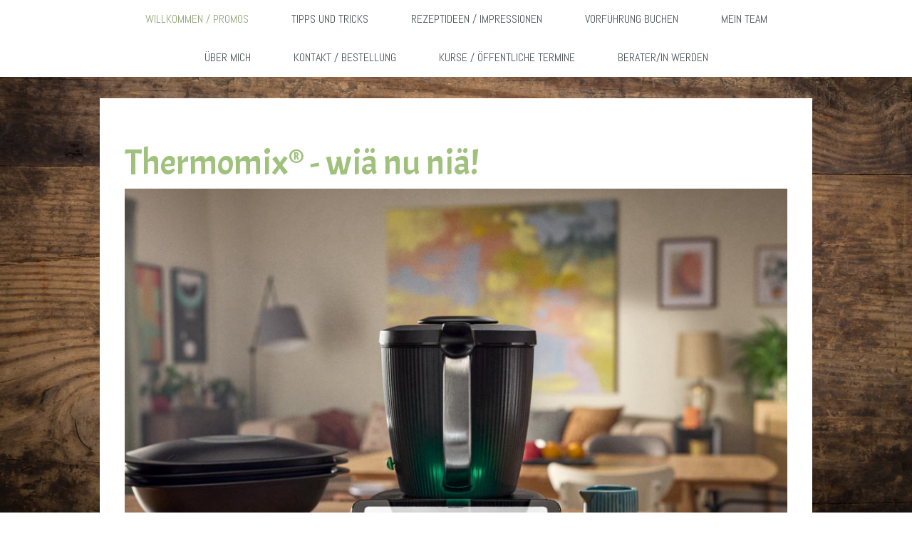

--- FILE ---
content_type: text/html; charset=UTF-8
request_url: https://www.migs-migs.ch/
body_size: 15954
content:
<!DOCTYPE html>
<html lang="de-DE"><head>
    <meta charset="utf-8"/>
    <link rel="dns-prefetch preconnect" href="https://u.jimcdn.com/" crossorigin="anonymous"/>
<link rel="dns-prefetch preconnect" href="https://assets.jimstatic.com/" crossorigin="anonymous"/>
<link rel="dns-prefetch preconnect" href="https://image.jimcdn.com" crossorigin="anonymous"/>
<link rel="dns-prefetch preconnect" href="https://fonts.jimstatic.com" crossorigin="anonymous"/>
<meta name="viewport" content="width=device-width, initial-scale=1"/>
<meta http-equiv="X-UA-Compatible" content="IE=edge"/>
<meta name="description" content="Thermomix®-Beraterin - Martina Schuler, Altdorf UR - Kontaktiere mich für Infos, Demo-Termine oder Bestellungen.  "/>
<meta name="robots" content="index, follow, archive"/>
<meta property="st:section" content="Thermomix®-Beraterin - Martina Schuler, Altdorf UR - Kontaktiere mich für Infos, Demo-Termine oder Bestellungen.  "/>
<meta name="generator" content="Jimdo Creator"/>
<meta name="twitter:title" content="Willkommen"/>
<meta name="twitter:description" content="Thermomix®-Beraterin - Martina Schuler, Altdorf UR - Kontaktiere mich für Infos, Demo-Termine oder Bestellungen."/>
<meta name="twitter:card" content="summary_large_image"/>
<meta property="og:url" content="https://www.migs-migs.ch/"/>
<meta property="og:title" content="Willkommen"/>
<meta property="og:description" content="Thermomix®-Beraterin - Martina Schuler, Altdorf UR - Kontaktiere mich für Infos, Demo-Termine oder Bestellungen."/>
<meta property="og:type" content="website"/>
<meta property="og:locale" content="de_DE"/>
<meta property="og:site_name" content="Thermomix®-Beraterin - Martina Schuler, Altdorf UR #thermomixuri"/>
<meta name="twitter:image" content="https://image.jimcdn.com/cdn-cgi/image//app/cms/storage/image/path/s70d7e760e48d3cfc/backgroundarea/ic57fc126dd65f7d9/version/1519757554/image.jpg"/>
<meta property="og:image" content="https://image.jimcdn.com/cdn-cgi/image//app/cms/storage/image/path/s70d7e760e48d3cfc/backgroundarea/ic57fc126dd65f7d9/version/1519757554/image.jpg"/>
<meta property="og:image:width" content="2000"/>
<meta property="og:image:height" content="1500"/>
<meta property="og:image:secure_url" content="https://image.jimcdn.com/cdn-cgi/image//app/cms/storage/image/path/s70d7e760e48d3cfc/backgroundarea/ic57fc126dd65f7d9/version/1519757554/image.jpg"/><title>Willkommen - Thermomix®-Beraterin - Martina Schuler, Altdorf UR #thermomixuri</title>
<link rel="icon" type="image/png" href="[data-uri]"/>
    
<link rel="canonical" href="https://www.migs-migs.ch/"/>

        <script src="https://assets.jimstatic.com/ckies.js.865e7e29143a563466bd.js"></script>

        <script src="https://assets.jimstatic.com/cookieControl.js.05068c522913fc506a64.js"></script>
    <script>window.CookieControlSet.setToNormal();</script>

    <style>html,body{margin:0}.hidden{display:none}.n{padding:5px}#cc-website-title a {text-decoration: none}.cc-m-image-align-1{text-align:left}.cc-m-image-align-2{text-align:right}.cc-m-image-align-3{text-align:center}</style>

        <link href="https://u.jimcdn.com/cms/o/s70d7e760e48d3cfc/layout/dm_f1fe98baf2ca6b8bcc68dfded69768bb/css/layout.css?t=1526995471" rel="stylesheet" type="text/css" id="jimdo_layout_css"/>
<script>     /* <![CDATA[ */     /*!  loadCss [c]2014 @scottjehl, Filament Group, Inc.  Licensed MIT */     window.loadCSS = window.loadCss = function(e,n,t){var r,l=window.document,a=l.createElement("link");if(n)r=n;else{var i=(l.body||l.getElementsByTagName("head")[0]).childNodes;r=i[i.length-1]}var o=l.styleSheets;a.rel="stylesheet",a.href=e,a.media="only x",r.parentNode.insertBefore(a,n?r:r.nextSibling);var d=function(e){for(var n=a.href,t=o.length;t--;)if(o[t].href===n)return e.call(a);setTimeout(function(){d(e)})};return a.onloadcssdefined=d,d(function(){a.media=t||"all"}),a};     window.onloadCSS = function(n,o){n.onload=function(){n.onload=null,o&&o.call(n)},"isApplicationInstalled"in navigator&&"onloadcssdefined"in n&&n.onloadcssdefined(o)}     /* ]]> */ </script>     <script>
// <![CDATA[
onloadCSS(loadCss('https://assets.jimstatic.com/web.css.0732c147b7adfbb7c932a67d78765812.css') , function() {
    this.id = 'jimdo_web_css';
});
// ]]>
</script>
<link href="https://assets.jimstatic.com/web.css.0732c147b7adfbb7c932a67d78765812.css" rel="preload" as="style"/>
<noscript>
<link href="https://assets.jimstatic.com/web.css.0732c147b7adfbb7c932a67d78765812.css" rel="stylesheet"/>
</noscript>
    <script>
    //<![CDATA[
        var jimdoData = {"isTestserver":false,"isLcJimdoCom":false,"isJimdoHelpCenter":false,"isProtectedPage":false,"cstok":"","cacheJsKey":"a696674d4c92f468fb8c962458f373cd72fe7ea7","cacheCssKey":"a696674d4c92f468fb8c962458f373cd72fe7ea7","cdnUrl":"https:\/\/assets.jimstatic.com\/","minUrl":"https:\/\/assets.jimstatic.com\/app\/cdn\/min\/file\/","authUrl":"https:\/\/a.jimdo.com\/","webPath":"https:\/\/www.migs-migs.ch\/","appUrl":"https:\/\/a.jimdo.com\/","cmsLanguage":"de_DE","isFreePackage":false,"mobile":false,"isDevkitTemplateUsed":true,"isTemplateResponsive":true,"websiteId":"s70d7e760e48d3cfc","pageId":1869299565,"packageId":2,"shop":{"deliveryTimeTexts":{"1":"1 - 3 Tage Lieferzeit","2":"3 - 5 Tage Lieferzeit","3":"5 - 8 Tage Lieferzeit"},"checkoutButtonText":"Zur Kasse","isReady":false,"currencyFormat":{"pattern":"\u00a4 #,##0.00;\u00a4-#,##0.00","convertedPattern":"$ #,##0.00","symbols":{"GROUPING_SEPARATOR":" ","DECIMAL_SEPARATOR":".","CURRENCY_SYMBOL":"CHF"}},"currencyLocale":"de_CH"},"tr":{"gmap":{"searchNotFound":"Die angegebene Adresse konnte nicht gefunden werden.","routeNotFound":"Die Anfahrtsroute konnte nicht berechnet werden. M\u00f6gliche Gr\u00fcnde: Die Startadresse ist zu ungenau oder zu weit von der Zieladresse entfernt."},"shop":{"checkoutSubmit":{"next":"N\u00e4chster Schritt","wait":"Bitte warten"},"paypalError":"Da ist leider etwas schiefgelaufen. Bitte versuche es erneut!","cartBar":"Zum Warenkorb","maintenance":"Dieser Shop ist vor\u00fcbergehend leider nicht erreichbar. Bitte probieren Sie es sp\u00e4ter noch einmal.","addToCartOverlay":{"productInsertedText":"Der Artikel wurde dem Warenkorb hinzugef\u00fcgt.","continueShoppingText":"Weiter einkaufen","reloadPageText":"neu laden"},"notReadyText":"Dieser Shop ist noch nicht vollst\u00e4ndig eingerichtet.","numLeftText":"Mehr als {:num} Exemplare dieses Artikels sind z.Z. leider nicht verf\u00fcgbar.","oneLeftText":"Es ist leider nur noch ein Exemplar dieses Artikels verf\u00fcgbar."},"common":{"timeout":"Es ist ein Fehler aufgetreten. Die von dir ausgew\u00e4hlte Aktion wurde abgebrochen. Bitte versuche es in ein paar Minuten erneut."},"form":{"badRequest":"Es ist ein Fehler aufgetreten: Die Eingaben konnten leider nicht \u00fcbermittelt werden. Bitte versuche es sp\u00e4ter noch einmal!"}},"jQuery":"jimdoGen002","isJimdoMobileApp":false,"bgConfig":{"id":22087365,"type":"picture","options":{"fixed":true},"images":[{"id":6254623565,"url":"https:\/\/image.jimcdn.com\/cdn-cgi\/image\/\/app\/cms\/storage\/image\/path\/s70d7e760e48d3cfc\/backgroundarea\/ic57fc126dd65f7d9\/version\/1519757554\/image.jpg","altText":""}]},"bgFullscreen":null,"responsiveBreakpointLandscape":767,"responsiveBreakpointPortrait":480,"copyableHeadlineLinks":false,"tocGeneration":false,"googlemapsConsoleKey":false,"loggingForAnalytics":false,"loggingForPredefinedPages":false,"isFacebookPixelIdEnabled":false,"userAccountId":"91e919d2-0817-460f-9b07-898ee90a3de4"};
    // ]]>
</script>

     <script> (function(window) { 'use strict'; var regBuff = window.__regModuleBuffer = []; var regModuleBuffer = function() { var args = [].slice.call(arguments); regBuff.push(args); }; if (!window.regModule) { window.regModule = regModuleBuffer; } })(window); </script>
    <script src="https://assets.jimstatic.com/web.js.9116b46b92b1358798e9.js" async="true"></script>
    <script src="https://assets.jimstatic.com/at.js.4414d972ea768b46a7c9.js"></script>
<meta property="og:image" content="https://image.jimcdn.com/app/cms/image/transf/dimension=1280x10000:format=jpg/path/s70d7e760e48d3cfc/image/ib9d23a920a3f7f11/version/1521561348/thermomix-uri-martina-schuler.jpg"/>
<meta name="google-site-verification" content="U7rXuWpyd4DfUFRrF3ab8W-F-gtZAE2IcMsGJdr1cpI"/>
<meta name="keywords" content="Thermomix, Uri, Altdorf, Martina, Schuler"/>
<meta name="language" content="de"/>
<meta http-equiv="Content-Type" content="text/html; charset=ISO-8859-1"/>
<meta name="robots" content="index,follow"/>
<meta name="description" content="Mix-mix - NEU mit Martina Schuler - Thermomix - die kleinste Küche der Welt"/>
    

</head>

<body class="body cc-page cc-page-index cc-indexpage j-m-gallery-styles j-m-video-styles j-m-hr-styles j-m-header-styles j-m-text-styles j-m-emotionheader-styles j-m-htmlCode-styles j-m-rss-styles j-m-form-styles-disabled j-m-table-styles j-m-textWithImage-styles j-m-downloadDocument-styles j-m-imageSubtitle-styles j-m-flickr-styles j-m-googlemaps-styles j-m-blogSelection-styles-disabled j-m-comment-styles-disabled j-m-jimdo-styles j-m-profile-styles j-m-guestbook-styles j-m-promotion-styles j-m-twitter-styles j-m-hgrid-styles j-m-shoppingcart-styles j-m-catalog-styles j-m-product-styles-disabled j-m-facebook-styles j-m-sharebuttons-styles j-m-formnew-styles-disabled j-m-callToAction-styles j-m-turbo-styles j-m-spacing-styles j-m-googleplus-styles j-m-dummy-styles j-m-search-styles j-m-booking-styles j-m-socialprofiles-styles j-footer-styles cc-pagemode-default cc-content-parent" id="page-1869299565">

<div id="cc-inner" class="cc-content-parent">

  <input type="checkbox" id="jtpl-navigation__checkbox" class="jtpl-navigation__checkbox"/><!-- _main.sass --><div class="jtpl-main cc-content-parent">

    <div class="jtpl-background-area" background-area=""></div>

    <!-- _navigation.sass -->
    <nav class="jtpl-navigation navigation-colors"><div class="jtpl-navigation__mobile-topbar">
      </div>
      <label for="jtpl-navigation__checkbox" class="jtpl-navigation__label">
        <span class="jtpl-navigation__borders"></span>
      </label>
      <div class="jtpl-navigation__inner layout-alignment" data-dropdown="true">
        <div data-container="navigation"><div class="j-nav-variant-nested"><ul class="cc-nav-level-0 j-nav-level-0"><li id="cc-nav-view-1869299565" class="jmd-nav__list-item-0 cc-nav-current j-nav-current jmd-nav__item--current"><a href="/" data-link-title="Willkommen / Promos" class="cc-nav-current j-nav-current jmd-nav__link--current">Willkommen / Promos</a></li><li id="cc-nav-view-1869299665" class="jmd-nav__list-item-0"><a href="/tipps-und-tricks/" data-link-title="Tipps und Tricks">Tipps und Tricks</a></li><li id="cc-nav-view-1869299765" class="jmd-nav__list-item-0 j-nav-has-children"><a href="/tipps-und-tricks/rezeptideen/" data-link-title="Rezeptideen / Impressionen">Rezeptideen / Impressionen</a><span data-navi-toggle="cc-nav-view-1869299765" class="jmd-nav__toggle-button"></span><ul class="cc-nav-level-1 j-nav-level-1"><li id="cc-nav-view-1875700065" class="jmd-nav__list-item-1"><a href="/tipps-und-tricks/rezeptideen/gemüseplatte-mit-heller-sauce/" data-link-title="Gemüseplatte mit heller Sauce">Gemüseplatte mit heller Sauce</a></li><li id="cc-nav-view-1875702365" class="jmd-nav__list-item-1"><a href="/tipps-und-tricks/rezeptideen/teriyaki-pouletschenkel/" data-link-title="Teriyaki-Pouletschenkel">Teriyaki-Pouletschenkel</a></li><li id="cc-nav-view-1901317465" class="jmd-nav__list-item-1"><a href="/tipps-und-tricks/rezeptideen/urner-pastete/" data-link-title="Urner Pastete">Urner Pastete</a></li><li id="cc-nav-view-1901317365" class="jmd-nav__list-item-1"><a href="/tipps-und-tricks/rezeptideen/kräutersalz/" data-link-title="Kräutersalz">Kräutersalz</a></li></ul></li><li id="cc-nav-view-1869300065" class="jmd-nav__list-item-0"><a href="/vorführung-kontakt/" data-link-title="Vorführung buchen">Vorführung buchen</a></li><li id="cc-nav-view-1869299865" class="jmd-nav__list-item-0"><a href="/vorführung-kontakt/über-mich/" data-link-title="Mein Team">Mein Team</a></li><li id="cc-nav-view-1936354865" class="jmd-nav__list-item-0"><a href="/über-mich/" data-link-title="Über mich">Über mich</a></li><li id="cc-nav-view-1869299965" class="jmd-nav__list-item-0"><a href="/vorführung-kontakt/kontakt/" data-link-title="Kontakt / Bestellung">Kontakt / Bestellung</a></li><li id="cc-nav-view-1932940665" class="jmd-nav__list-item-0"><a href="/kurse-öffentliche-termine/" data-link-title="Kurse / öffentliche Termine">Kurse / öffentliche Termine</a></li><li id="cc-nav-view-1933637465" class="jmd-nav__list-item-0"><a href="/berater-in-werden/" data-link-title="Berater/in werden">Berater/in werden</a></li></ul></div></div>
      </div>
      <div class="jtpl-mobile-navigation navigation-colors">
        <div data-container="navigation"><div class="j-nav-variant-nested"><ul class="cc-nav-level-0 j-nav-level-0"><li id="cc-nav-view-1869299565" class="jmd-nav__list-item-0 cc-nav-current j-nav-current jmd-nav__item--current"><a href="/" data-link-title="Willkommen / Promos" class="cc-nav-current j-nav-current jmd-nav__link--current">Willkommen / Promos</a></li><li id="cc-nav-view-1869299665" class="jmd-nav__list-item-0"><a href="/tipps-und-tricks/" data-link-title="Tipps und Tricks">Tipps und Tricks</a></li><li id="cc-nav-view-1869299765" class="jmd-nav__list-item-0 j-nav-has-children"><a href="/tipps-und-tricks/rezeptideen/" data-link-title="Rezeptideen / Impressionen">Rezeptideen / Impressionen</a><span data-navi-toggle="cc-nav-view-1869299765" class="jmd-nav__toggle-button"></span><ul class="cc-nav-level-1 j-nav-level-1"><li id="cc-nav-view-1875700065" class="jmd-nav__list-item-1"><a href="/tipps-und-tricks/rezeptideen/gemüseplatte-mit-heller-sauce/" data-link-title="Gemüseplatte mit heller Sauce">Gemüseplatte mit heller Sauce</a></li><li id="cc-nav-view-1875702365" class="jmd-nav__list-item-1"><a href="/tipps-und-tricks/rezeptideen/teriyaki-pouletschenkel/" data-link-title="Teriyaki-Pouletschenkel">Teriyaki-Pouletschenkel</a></li><li id="cc-nav-view-1901317465" class="jmd-nav__list-item-1"><a href="/tipps-und-tricks/rezeptideen/urner-pastete/" data-link-title="Urner Pastete">Urner Pastete</a></li><li id="cc-nav-view-1901317365" class="jmd-nav__list-item-1"><a href="/tipps-und-tricks/rezeptideen/kräutersalz/" data-link-title="Kräutersalz">Kräutersalz</a></li></ul></li><li id="cc-nav-view-1869300065" class="jmd-nav__list-item-0"><a href="/vorführung-kontakt/" data-link-title="Vorführung buchen">Vorführung buchen</a></li><li id="cc-nav-view-1869299865" class="jmd-nav__list-item-0"><a href="/vorführung-kontakt/über-mich/" data-link-title="Mein Team">Mein Team</a></li><li id="cc-nav-view-1936354865" class="jmd-nav__list-item-0"><a href="/über-mich/" data-link-title="Über mich">Über mich</a></li><li id="cc-nav-view-1869299965" class="jmd-nav__list-item-0"><a href="/vorführung-kontakt/kontakt/" data-link-title="Kontakt / Bestellung">Kontakt / Bestellung</a></li><li id="cc-nav-view-1932940665" class="jmd-nav__list-item-0"><a href="/kurse-öffentliche-termine/" data-link-title="Kurse / öffentliche Termine">Kurse / öffentliche Termine</a></li><li id="cc-nav-view-1933637465" class="jmd-nav__list-item-0"><a href="/berater-in-werden/" data-link-title="Berater/in werden">Berater/in werden</a></li></ul></div></div>
      </div>
    </nav><!-- END _navigation.sass --><!-- _section-main.sass --><div class="jtpl-section-main layout-alignment cc-content-parent">

      <div class="jtpl-section-main__inner content-options cc-content-parent">

        <!-- _header.sass -->
        <header class="jtpl-header"><div class="jtpl-header__herounit">
            <div class="jtpl-logo">
              
            </div>
            <div class="jtpl-title">
              
            </div>
          </div>
          <div class="jtpl-breadcrumb breadcrumb-options flex-background-options">
            <div data-container="navigation"><div class="j-nav-variant-breadcrumb"><ol itemscope="true" itemtype="http://schema.org/BreadcrumbList"><li itemscope="true" itemprop="itemListElement" itemtype="http://schema.org/ListItem" class="cc-nav-current j-nav-current"><a href="/" data-link-title="Willkommen / Promos" itemprop="item" class="cc-nav-current j-nav-current"><span itemprop="name">Willkommen / Promos</span></a><meta itemprop="position" content="1"/></li></ol></div></div>
          </div>
        </header><!-- END _header.sass --><div class="jtpl-content cc-content-parent">
          <div id="content_area" data-container="content"><div id="content_start"></div>
        
        <div id="cc-matrix-2407309665"><div id="cc-m-9195912265" class="j-module n j-header "><h1 class="" id="cc-m-header-9195912265">Thermomix® - wiä nu niä!</h1></div><div id="cc-m-9519725565" class="j-module n j-imageSubtitle "><figure class="cc-imagewrapper cc-m-image-align-1 cc-m-width-maxed">
<img srcset="https://image.jimcdn.com/cdn-cgi/image/width=320%2Cheight=10000%2Cfit=contain%2Cformat=png%2C/app/cms/storage/image/path/s70d7e760e48d3cfc/image/i85226797c77868b3/version/1766118884/image.png 320w, https://image.jimcdn.com/cdn-cgi/image/width=640%2Cheight=10000%2Cfit=contain%2Cformat=png%2C/app/cms/storage/image/path/s70d7e760e48d3cfc/image/i85226797c77868b3/version/1766118884/image.png 640w, https://image.jimcdn.com/cdn-cgi/image/width=960%2Cheight=10000%2Cfit=contain%2Cformat=png%2C/app/cms/storage/image/path/s70d7e760e48d3cfc/image/i85226797c77868b3/version/1766118884/image.png 960w, https://image.jimcdn.com/cdn-cgi/image//app/cms/storage/image/path/s70d7e760e48d3cfc/image/i85226797c77868b3/version/1766118884/image.png 1000w" sizes="(min-width: 1000px) 1000px, 100vw" id="cc-m-imagesubtitle-image-9519725565" src="https://image.jimcdn.com/cdn-cgi/image//app/cms/storage/image/path/s70d7e760e48d3cfc/image/i85226797c77868b3/version/1766118884/image.png" alt="TM7 - es lohnt sich!" class="" data-src-width="1000" data-src-height="749" data-src="https://image.jimcdn.com/cdn-cgi/image//app/cms/storage/image/path/s70d7e760e48d3cfc/image/i85226797c77868b3/version/1766118884/image.png" data-image-id="6418595265"/><figcaption style="width: 1000px">TM7 - es lohnt sich!</figcaption>    

</figure>

<div class="cc-clear"></div>
<script id="cc-m-reg-9519725565">// <![CDATA[

    window.regModule("module_imageSubtitle", {"data":{"imageExists":true,"hyperlink":"","hyperlink_target":"_blank","hyperlinkAsString":"","pinterest":"0","id":9519725565,"widthEqualsContent":"1","resizeWidth":1000,"resizeHeight":749},"id":9519725565});
// ]]>
</script></div><div id="cc-m-9195917065" class="j-module n j-spacing ">
    <div class="cc-m-spacer" style="height: 25px;">
    
</div>

</div><div id="cc-m-9166934765" class="j-module n j-hgrid ">    <div class="cc-m-hgrid-column" style="width: 73.5%;">
        <div id="cc-matrix-2407310365"><div id="cc-m-9214521565" class="j-module n j-header "><h1 class="" id="cc-m-header-9214521565">Migs-Migs mit Martina</h1></div><div id="cc-m-9166935165" class="j-module n j-text "><p>
    <span style="float: none; background-color: #ffffff; color: #52595c; font-family: Abel, sans-serif, google; font-size: 16px; font-style: normal; font-variant-ligatures: normal; font-variant-caps: normal; font-variant-east-asian: normal; font-variant-position: normal; letter-spacing: normal; orphans: 2; text-align: left; text-decoration: none; text-indent: 0px; text-transform: none; -webkit-text-stroke-width: 0px; white-space: normal; word-spacing: 0px; display: inline !important;">
    <b>Thermomix</b></span><span style="caret-color: #52595c; color: #52595c; font-family: Abel, sans-serif, google; font-size: 16px; orphans: 2; -webkit-text-size-adjust: 100%; background-color: #ffffff;">®</span><span style="color: #52595c; font-family: Abel, sans-serif, google; font-size: 16px; orphans: 2; background-color: #ffffff; -webkit-text-size-adjust: 100%;"> - die multifunktionale
    Küchenmaschine.</span>
</p>

<p style="orphans: auto;">
    <span style="-webkit-text-size-adjust: 100%; background-color: #ffffff; color: #52595c; font-family: Abel, sans-serif, google; font-size: 16px; font-variant-ligatures: normal; font-variant-east-asian: normal; font-variant-position: normal; orphans: 2;">
    Der<b> TM7 kann <a href="/vorführung-kontakt/kontakt/" title="">bei mir bestellt</a> werden - </b></span><span style="color: #52595c; font-family: Abel, sans-serif, google; font-size: 16px; orphans: 2; -webkit-text-size-adjust: 100%; background-color: #ffffff;">ca. 1 Woche Lieferfrist.</span>
</p>

<p style="orphans: auto;">
    <span style="color: #52595c; font-family: Abel, sans-serif, google; font-size: 16px; orphans: 2; -webkit-text-size-adjust: 100%; background-color: #ffffff;"><br/></span>
</p>

<p style="orphans: auto;">
    <span style="color: #52595c; font-family: Abel, sans-serif, google; font-size: 16px; orphans: 2; -webkit-text-size-adjust: 100%; background-color: #ffffff;">Wer als Berater/in einsteigt, kriegt
    zusätzliche Goodies. Details dazu bei mir erhältlich. Es ist ganz einfach und: Zusatzeinkommen möglich - die Ferienkasse freut‘s!<br/></span>
</p>

<p>
    <span style="-webkit-text-size-adjust: 100%; background-color: #ffffff; color: #52595c; font-family: Abel, sans-serif, google; font-size: 16px; font-variant-ligatures: normal; font-variant-east-asian: normal; font-variant-position: normal; orphans: 2;">
    <br/></span>
</p>

<p>
    <span style="-webkit-text-size-adjust: 100%; background-color: rgb(255, 255, 255); color: rgb(82, 89, 92); font-family: Abel, sans-serif, google; font-size: 16px; font-variant-ligatures: normal; font-variant-east-asian: normal; font-variant-position: normal; orphans: 2;">
    Oder besuche mich auf <span style="font-weight: 700 !important;">Facebook</span> unter</span><span style="font-family: -apple-system-body; -webkit-text-size-adjust: 100%;"> </span><span style="-webkit-text-size-adjust: 100%; background-color: rgb(255, 255, 255); color: rgb(82, 89, 92); font-family: Abel, sans-serif, google; font-size: 16px; font-variant-ligatures: normal; font-variant-east-asian: normal; font-variant-position: normal; orphans: 2;"><a title="https://m.facebook.com/thermomixuri/" href="https://m.facebook.com/thermomixuri/" target="_blank" style="font-weight: bold;">Migs-Migs mit Martina</a> und
    bei <strong>Instagram </strong>unter<strong> </strong><a href="https://www.instagram.com/migs_migs_mit_martina/" target="_blank" title="https://www.instagram.com/migs_migs_mit_martina/"><strong>migs_migs_mit_martina</strong> </a>und lass dich inspirieren.</span><br/>
</p>

<p>
    <span style="-webkit-text-size-adjust: 100%; background-color: #ffffff; color: #52595c; font-family: Abel, sans-serif, google; font-size: 16px; font-variant-ligatures: normal; font-variant-east-asian: normal; font-variant-position: normal; orphans: 2;">
    Hier findest du m</span><span style="-webkit-text-size-adjust: 100%; background-color: #ffffff; color: #52595c; font-family: Abel, sans-serif, google; font-size: 16px; font-variant-ligatures: normal; font-variant-east-asian: normal; font-variant-position: normal; orphans: 2;">ein </span><a href="https://vorwerk.ch/tm-advisor/martina-schuler/" target="_blank" title="https://vorwerk.ch/tm-advisor/martina-schuler/" style="-webkit-text-size-adjust: 100%;">Berater Online-Profil</a><span style="-webkit-text-size-adjust: 100%;"> bei
    Vorwerk. </span>
</p>

<p>
     
</p>

<p>
    <span style="background-color: #ffffff;"><span style="display: inline !important; float: none; background-color: #ffffff; color: #52595c; font-family: 'Abel',sans-serif,'google'; font-size: 16px; font-style: normal; font-variant: normal; font-weight: 400; letter-spacing: normal; orphans: 2; text-align: left; text-decoration: none; text-indent: 0px; text-transform: none; -webkit-text-stroke-width: 0px; white-space: normal; word-spacing: 0px;">
    Unten stehend findest du Hinweise auf aktuelle Aktionen. Viel Spass beim Durchstöbern!<br/></span></span>
</p></div></div>    </div>
            <div class="cc-m-hgrid-separator" data-display="cms-only"><div></div></div>
        <div class="cc-m-hgrid-column last" style="width: 24.49%;">
        <div id="cc-matrix-2407310465"><div id="cc-m-9195912765" class="j-module n j-imageSubtitle "><figure class="cc-imagewrapper cc-m-image-align-1 cc-m-width-maxed">
<img srcset="https://image.jimcdn.com/cdn-cgi/image/width=320%2Cheight=10000%2Cfit=contain%2Cformat=png%2C/app/cms/storage/image/path/s70d7e760e48d3cfc/image/i82cb2e64a13612ea/version/1759223204/image.png 320w, https://image.jimcdn.com/cdn-cgi/image/width=640%2Cheight=10000%2Cfit=contain%2Cformat=png%2C/app/cms/storage/image/path/s70d7e760e48d3cfc/image/i82cb2e64a13612ea/version/1759223204/image.png 640w, https://image.jimcdn.com/cdn-cgi/image//app/cms/storage/image/path/s70d7e760e48d3cfc/image/i82cb2e64a13612ea/version/1759223204/image.png 666w" sizes="(min-width: 666px) 666px, 100vw" id="cc-m-imagesubtitle-image-9195912765" src="https://image.jimcdn.com/cdn-cgi/image//app/cms/storage/image/path/s70d7e760e48d3cfc/image/i82cb2e64a13612ea/version/1759223204/image.png" alt="" class="" data-src-width="666" data-src-height="1000" data-src="https://image.jimcdn.com/cdn-cgi/image//app/cms/storage/image/path/s70d7e760e48d3cfc/image/i82cb2e64a13612ea/version/1759223204/image.png" data-image-id="6265660865"/>    

</figure>

<div class="cc-clear"></div>
<script id="cc-m-reg-9195912765">// <![CDATA[

    window.regModule("module_imageSubtitle", {"data":{"imageExists":true,"hyperlink":"","hyperlink_target":"_blank","hyperlinkAsString":"","pinterest":"0","id":9195912765,"widthEqualsContent":"1","resizeWidth":666,"resizeHeight":1000},"id":9195912765});
// ]]>
</script></div><div id="cc-m-9195916965" class="j-module n j-text "><p>
    <b><a title="Über mich" href="/vorführung-kontakt/über-mich/">Martina Schuler-Zurfluh</a></b>
</p>

<p>
    6460 Altdorf UR, <span style="-webkit-text-size-adjust: 100%;">Thermomix</span><span style="caret-color: rgb(82, 89, 92); color: rgb(82, 89, 92); font-family: Abel, sans-serif, google; font-size: 16px; orphans: 2; -webkit-text-size-adjust: 100%;">®</span><span style="-webkit-text-size-adjust: 100%;">-Beraterin und -Teamleiterin / 079 479 76 74</span>
</p></div><div id="cc-m-9166935265" class="j-module n j-spacing ">
    <div class="cc-m-spacer" style="height: 20px;">
    
</div>

</div></div>    </div>
    
<div class="cc-m-hgrid-overlay" data-display="cms-only"></div>

<br class="cc-clear"/>

</div><div id="cc-m-9520753665" class="j-module n j-spacing ">
    <div class="cc-m-spacer" style="height: 25px;">
    
</div>

</div><div id="cc-m-9522849065" class="j-module n j-hgrid ">    <div class="cc-m-hgrid-column" style="width: 51.24%;">
        <div id="cc-matrix-2535607065"><div id="cc-m-9784470265" class="j-module n j-imageSubtitle "><figure class="cc-imagewrapper cc-m-image-align-3 cc-m-width-maxed">
<a href="javascript:;" rel="lightbox" data-href="https://image.jimcdn.com/cdn-cgi/image/fit=contain%2Cformat=png%2C/app/cms/storage/image/path/s70d7e760e48d3cfc/image/i075ca5aa3de8f671/version/1768296227/image.png"><img srcset="https://image.jimcdn.com/cdn-cgi/image/width=320%2Cheight=10000%2Cfit=contain%2Cformat=png%2C/app/cms/storage/image/path/s70d7e760e48d3cfc/image/i075ca5aa3de8f671/version/1768296227/image.png 320w, https://image.jimcdn.com/cdn-cgi/image/width=640%2Cheight=10000%2Cfit=contain%2Cformat=png%2C/app/cms/storage/image/path/s70d7e760e48d3cfc/image/i075ca5aa3de8f671/version/1768296227/image.png 640w, https://image.jimcdn.com/cdn-cgi/image/width=960%2Cheight=10000%2Cfit=contain%2Cformat=png%2C/app/cms/storage/image/path/s70d7e760e48d3cfc/image/i075ca5aa3de8f671/version/1768296227/image.png 960w, https://image.jimcdn.com/cdn-cgi/image//app/cms/storage/image/path/s70d7e760e48d3cfc/image/i075ca5aa3de8f671/version/1768296227/image.png 1000w" sizes="(min-width: 1000px) 1000px, 100vw" id="cc-m-imagesubtitle-image-9784470265" src="https://image.jimcdn.com/cdn-cgi/image//app/cms/storage/image/path/s70d7e760e48d3cfc/image/i075ca5aa3de8f671/version/1768296227/image.png" alt="" class="" data-src-width="1000" data-src-height="706" data-src="https://image.jimcdn.com/cdn-cgi/image//app/cms/storage/image/path/s70d7e760e48d3cfc/image/i075ca5aa3de8f671/version/1768296227/image.png" data-image-id="6534037265"/></a>    

</figure>

<div class="cc-clear"></div>
<script id="cc-m-reg-9784470265">// <![CDATA[

    window.regModule("module_imageSubtitle", {"data":{"imageExists":true,"hyperlink":"","hyperlink_target":"_blank","hyperlinkAsString":"","pinterest":"0","id":9784470265,"widthEqualsContent":"1","resizeWidth":1000,"resizeHeight":706},"variant":"default","selector":"#cc-m-9784470265","id":9784470265});
// ]]>
</script></div></div>    </div>
            <div class="cc-m-hgrid-separator" data-display="cms-only"><div></div></div>
        <div class="cc-m-hgrid-column last" style="width: 46.75%;">
        <div id="cc-matrix-2535607165"><div id="cc-m-9784470365" class="j-module n j-text "><p style="text-align: left; margin: 0px; color: rgb(82, 89, 92); text-transform: none; text-indent: 0px; letter-spacing: normal; font-size: 16px; font-variant-ligatures: normal; font-variant-caps: normal; font-variant-alternates: normal; font-variant-numeric: normal; font-variant-east-asian: normal; font-variant-position: normal; font-variant-emoji: normal; word-spacing: 0px; white-space: normal; orphans: 2; -webkit-text-stroke-width: 0px;">
    <span style="text-align: center; font-family: Acme,sans-serif,google; font-size: 20px; font-weight: bold; background-color: #ffffff;">Kundenpromo</span>
</p>

<p class="p1" style="font-stretch: normal; line-height: normal; font-size-adjust: none; font-kerning: auto; font-variant-alternates: normal; font-variant-ligatures: normal; font-variant-numeric: normal; font-variant-east-asian: normal; font-variant-position: normal; font-feature-settings: normal; font-optical-sizing: auto; font-variation-settings: normal; -webkit-tap-highlight-color: rgba(26, 26, 26, 0.3); -webkit-text-size-adjust: auto;">
    <br/>
</p>

<p class="p1" style="font-width: normal; line-height: normal; font-size-adjust: none; font-kerning: auto; font-variant-alternates: normal; font-variant-ligatures: normal; font-variant-numeric: normal; font-variant-east-asian: normal; font-variant-position: normal; font-feature-settings: normal; font-optical-sizing: auto; font-variation-settings: normal; -webkit-tap-highlight-color: rgba(26, 26, 26, 0.3); -webkit-text-size-adjust: auto;">
    <span class="s1">Beim Kauf eines Thermomix® TM7 mit</span>
</p>

<p class="p1" style="font-width: normal; line-height: normal; font-size-adjust: none; font-kerning: auto; font-variant-alternates: normal; font-variant-ligatures: normal; font-variant-numeric: normal; font-variant-east-asian: normal; font-variant-position: normal; font-feature-settings: normal; font-optical-sizing: auto; font-variation-settings: normal; -webkit-tap-highlight-color: rgba(26, 26, 26, 0.3); -webkit-text-size-adjust: auto;">
    <span class="s1">Thermomix® Sensor im Zeitraum vom 13.01.2026 - 09.02.2026 kriegst du eine</span>
</p>

<p class="p1" style="font-width: normal; line-height: normal; font-size-adjust: none; font-kerning: auto; font-variant-alternates: normal; font-variant-ligatures: normal; font-variant-numeric: normal; font-variant-east-asian: normal; font-variant-position: normal; font-feature-settings: normal; font-optical-sizing: auto; font-variation-settings: normal; -webkit-tap-highlight-color: rgba(26, 26, 26, 0.3); -webkit-text-size-adjust: auto;">
    praktische Backform inkl. Deckel geschenkt dazu.<br/>
</p>

<p class="p1" style="font-width: normal; line-height: normal; font-size-adjust: none; font-kerning: auto; font-variant-alternates: normal; font-variant-ligatures: normal; font-variant-numeric: normal; font-variant-east-asian: normal; font-variant-position: normal; font-feature-settings: normal; font-optical-sizing: auto; font-variation-settings: normal; -webkit-tap-highlight-color: rgba(26, 26, 26, 0.3); -webkit-text-size-adjust: auto;">
    <br/>
</p>

<p class="p2" style="font-stretch: normal; line-height: normal; font-size-adjust: none; font-kerning: auto; font-variant-alternates: normal; font-variant-ligatures: normal; font-variant-numeric: normal; font-variant-east-asian: normal; font-variant-position: normal; font-feature-settings: normal; font-optical-sizing: auto; font-variation-settings: normal; min-height: 24px; -webkit-tap-highlight-color: rgba(26, 26, 26, 0.3); -webkit-text-size-adjust: auto;">
    <span class="s1" style="-webkit-tap-highlight-color: rgba(0, 0, 0, 0); -webkit-text-size-adjust: 100%;">Gerne nehme ich deine Bestellung eines </span><span style="-webkit-tap-highlight-color: rgba(0, 0, 0, 0); -webkit-text-size-adjust: 100%;">Thermomix® TM7</span> <span class="s1" style="-webkit-tap-highlight-color: rgba(0, 0, 0, 0); -webkit-text-size-adjust: 100%;">entgegen und beantworte allfällige offene Fragen. Oder bestelle einfach und direkt online: </span><a href="https://vorwerk.ch/tm-advisor/martina-schuler/" target="_top" style="-webkit-tap-highlight-color: rgba(0, 0, 0, 0); -webkit-text-size-adjust: 100%;">https://vorwerk.ch/tm-advisor/martina-schuler/</a><span style="-webkit-tap-highlight-color: rgba(0, 0, 0, 0); -webkit-text-size-adjust: 100%;"> </span><br/>
</p>

<p class="p1" style="font-stretch: normal; line-height: normal; font-size-adjust: none; font-kerning: auto; font-variant-alternates: normal; font-variant-ligatures: normal; font-variant-numeric: normal; font-variant-east-asian: normal; font-variant-position: normal; font-feature-settings: normal; font-optical-sizing: auto; font-variation-settings: normal;">
    <span class="s1"> </span>
</p>

<p class="p1" style="font-stretch: normal; line-height: normal; font-size-adjust: none; font-kerning: auto; font-variant-alternates: normal; font-variant-ligatures: normal; font-variant-numeric: normal; font-variant-east-asian: normal; font-variant-position: normal; font-feature-settings: normal; font-optical-sizing: auto; font-variation-settings: normal;">
    <span style="-webkit-text-size-adjust: 100%;">Und wenn du schon dabei bist: werde Gastgeber/in und erhalte ein grosszügiges  Dankeschön (Nester und oder Gutschein). Termine nach
    Vereinbarung. </span>
</p>

<p class="p1" style="font-stretch: normal; line-height: normal; font-size-adjust: none; font-kerning: auto; font-variant-alternates: normal; font-variant-ligatures: normal; font-variant-numeric: normal; font-variant-east-asian: normal; font-variant-position: normal; font-feature-settings: normal; font-optical-sizing: auto; font-variation-settings: normal;">
    <span class="s1"> </span>
</p>

<p class="p1" style="font-stretch: normal; line-height: normal; font-size-adjust: none; font-kerning: auto; font-variant-alternates: normal; font-variant-ligatures: normal; font-variant-numeric: normal; font-variant-east-asian: normal; font-variant-position: normal; font-feature-settings: normal; font-optical-sizing: auto; font-variation-settings: normal;">
    <strong style="-webkit-text-size-adjust: 100%;"><span style="caret-color: #262626; color: #262626; font-size: 16px; orphans: 2; text-align: center; -webkit-tap-highlight-color: rgba(26, 26, 26, 0.3);">Oder vielleicht interessiert dich die Option, dir den
    neuen schwarzen TM7 und weitere Goodies selber zu verdienen? Schon ab einem Verkauf ist der TM7 Fr. 400.— günstiger für dich! Frag mich, wie das geht: 0794797674</span></strong>
</p>

<p class="p1" style="font-stretch: normal; line-height: normal; font-size-adjust: none; font-kerning: auto; font-variant-alternates: normal; font-variant-ligatures: normal; font-variant-numeric: normal; font-variant-east-asian: normal; font-variant-position: normal; font-feature-settings: normal; font-optical-sizing: auto; font-variation-settings: normal;">
    <strong style="-webkit-text-size-adjust: 100%;"><span style="caret-color: #262626; color: #262626; font-size: 16px; orphans: 2; text-align: center; -webkit-tap-highlight-color: rgba(26, 26, 26, 0.3);"><br/></span></strong>
</p>

<p>
    Ich berate dich gern und informiere dich unverbindlich... komm in mein Team und <a href="/berater-in-werden/" title="">werde auch Berater/in! </a>
</p>

<p>
     
</p></div><div id="cc-m-9807579065" class="j-module n j-spacing ">
    <div class="cc-m-spacer" style="height: 20px;">
    
</div>

</div></div>    </div>
    
<div class="cc-m-hgrid-overlay" data-display="cms-only"></div>

<br class="cc-clear"/>

</div><div id="cc-m-9807579165" class="j-module n j-spacing ">
    <div class="cc-m-spacer" style="height: 25px;">
    
</div>

</div><div id="cc-m-9763371565" class="j-module n j-hgrid ">    <div class="cc-m-hgrid-column" style="width: 51.14%;">
        <div id="cc-matrix-2624631065"><div id="cc-m-9763371865" class="j-module n j-imageSubtitle "><figure class="cc-imagewrapper cc-m-image-align-1 cc-m-width-maxed">
<a href="javascript:;" rel="lightbox" data-href="https://image.jimcdn.com/cdn-cgi/image/fit=contain%2Cformat=png%2C/app/cms/storage/image/path/s70d7e760e48d3cfc/image/i034b034cbe2c6df8/version/1764662691/image.png"><img srcset="https://image.jimcdn.com/cdn-cgi/image/width=320%2Cheight=10000%2Cfit=contain%2Cformat=png%2C/app/cms/storage/image/path/s70d7e760e48d3cfc/image/i034b034cbe2c6df8/version/1764662691/image.png 320w, https://image.jimcdn.com/cdn-cgi/image/width=640%2Cheight=10000%2Cfit=contain%2Cformat=png%2C/app/cms/storage/image/path/s70d7e760e48d3cfc/image/i034b034cbe2c6df8/version/1764662691/image.png 640w, https://image.jimcdn.com/cdn-cgi/image/width=960%2Cheight=10000%2Cfit=contain%2Cformat=png%2C/app/cms/storage/image/path/s70d7e760e48d3cfc/image/i034b034cbe2c6df8/version/1764662691/image.png 960w, https://image.jimcdn.com/cdn-cgi/image//app/cms/storage/image/path/s70d7e760e48d3cfc/image/i034b034cbe2c6df8/version/1764662691/image.png 1000w" sizes="(min-width: 1000px) 1000px, 100vw" id="cc-m-imagesubtitle-image-9763371865" src="https://image.jimcdn.com/cdn-cgi/image//app/cms/storage/image/path/s70d7e760e48d3cfc/image/i034b034cbe2c6df8/version/1764662691/image.png" alt="" class="" data-src-width="1000" data-src-height="707" data-src="https://image.jimcdn.com/cdn-cgi/image//app/cms/storage/image/path/s70d7e760e48d3cfc/image/i034b034cbe2c6df8/version/1764662691/image.png" data-image-id="6519859165"/></a>    

</figure>

<div class="cc-clear"></div>
<script id="cc-m-reg-9763371865">// <![CDATA[

    window.regModule("module_imageSubtitle", {"data":{"imageExists":true,"hyperlink":"","hyperlink_target":"_blank","hyperlinkAsString":"","pinterest":"0","id":9763371865,"widthEqualsContent":"1","resizeWidth":1000,"resizeHeight":707},"variant":"default","selector":"#cc-m-9763371865","id":9763371865});
// ]]>
</script></div></div>    </div>
            <div class="cc-m-hgrid-separator" data-display="cms-only"><div></div></div>
        <div class="cc-m-hgrid-column last" style="width: 46.85%;">
        <div id="cc-matrix-2624631165"><div id="cc-m-9763372365" class="j-module n j-text "><p style="margin: 0px; text-align: left; color: #52595c; text-transform: none; text-indent: 0px; letter-spacing: normal; font-size: 16px; font-variant: normal; word-spacing: 0px; white-space: normal; orphans: 2; -webkit-text-stroke-width: 0px;">
    <span style="text-align: center; font-family: Acme,sans-serif,google; font-size: 20px; font-weight: bold; background-color: #ffffff;">Gastgeber/in Geschenk<br/></span>
</p>

<p class="p1" style="font-stretch: normal; line-height: normal; font-size-adjust: none; font-kerning: auto; font-variant-alternates: normal; font-variant-ligatures: normal; font-variant-numeric: normal; font-variant-east-asian: normal; font-variant-position: normal; font-feature-settings: normal; font-optical-sizing: auto; font-variation-settings: normal; -webkit-tap-highlight-color: rgba(26, 26, 26, 0.3); -webkit-text-size-adjust: auto;">
    <span class="s1"> </span>
</p>

<p>
    Als Gastgeber/in hast du vom <strong>02.12. - 02.03.26 die Wahl, als Dankeschön einen </strong><span style="-webkit-tap-highlight-color: rgba(26, 26, 26, 0.3); -webkit-text-size-adjust: auto;"><b>Thermomix®</b></span><strong style="-webkit-text-size-adjust: 100%;"> Nester* und oder
    einen</strong><b style="-webkit-text-size-adjust: 100%;"> e-Shop Bon im Wert von total Fr. 100.- zu erhalten</b><span style="-webkit-text-size-adjust: 100%;">.</span>
</p>

<p>
    <span style="-webkit-text-size-adjust: 100%;"><br/></span>
</p>

<p>
    <span style="-webkit-text-size-adjust: 100%;">*Silikonform für 8 pochierte Eier, Muffins, Frittata, Brötli etc. - zu verwenden im Varoma oder Backofen, spülmaschinengeeignet</span>
</p>

<p>
    <span style="-webkit-text-size-adjust: 100%;"><br/></span>
</p>

<p>
    Vereinbare noch heute einen Termin bei mir oder meinem Team, ich freue mich auf deine Anfrage!
</p>

<p>
     
</p>

<p>
    <strong>Neues Thermomix® Zubehör im e-Shop</strong>
</p>

<p>
    Schau doch mal wieder in den e-Shop, es sind neue Artikel bestellbar! Vielleicht hast du ja noch einen Gutschein (z.B. Gastgeber/innen-Geschenk, gültig 1 Jahr) einzulösen? 
</p></div></div>    </div>
    
<div class="cc-m-hgrid-overlay" data-display="cms-only"></div>

<br class="cc-clear"/>

</div><div id="cc-m-9807581465" class="j-module n j-spacing ">
    <div class="cc-m-spacer" style="height: 25px;">
    
</div>

</div><div id="cc-m-9807579265" class="j-module n j-hgrid ">    <div class="cc-m-hgrid-column" style="width: 51.14%;">
        <div id="cc-matrix-2633697765"><div id="cc-m-9807581265" class="j-module n j-imageSubtitle "><figure class="cc-imagewrapper cc-m-image-align-1 cc-m-width-maxed">
<img srcset="https://image.jimcdn.com/cdn-cgi/image/width=320%2Cheight=10000%2Cfit=contain%2Cformat=png%2C/app/cms/storage/image/path/s70d7e760e48d3cfc/image/i511bc159fcb7aa94/version/1754379870/image.png 320w, https://image.jimcdn.com/cdn-cgi/image/width=640%2Cheight=10000%2Cfit=contain%2Cformat=png%2C/app/cms/storage/image/path/s70d7e760e48d3cfc/image/i511bc159fcb7aa94/version/1754379870/image.png 640w, https://image.jimcdn.com/cdn-cgi/image//app/cms/storage/image/path/s70d7e760e48d3cfc/image/i511bc159fcb7aa94/version/1754379870/image.png 786w" sizes="(min-width: 786px) 786px, 100vw" id="cc-m-imagesubtitle-image-9807581265" src="https://image.jimcdn.com/cdn-cgi/image//app/cms/storage/image/path/s70d7e760e48d3cfc/image/i511bc159fcb7aa94/version/1754379870/image.png" alt="" class="" data-src-width="786" data-src-height="1000" data-src="https://image.jimcdn.com/cdn-cgi/image//app/cms/storage/image/path/s70d7e760e48d3cfc/image/i511bc159fcb7aa94/version/1754379870/image.png" data-image-id="6552400365"/>    

</figure>

<div class="cc-clear"></div>
<script id="cc-m-reg-9807581265">// <![CDATA[

    window.regModule("module_imageSubtitle", {"data":{"imageExists":true,"hyperlink":"","hyperlink_target":"_blank","hyperlinkAsString":"","pinterest":"0","id":9807581265,"widthEqualsContent":"1","resizeWidth":786,"resizeHeight":1000},"id":9807581265});
// ]]>
</script></div></div>    </div>
            <div class="cc-m-hgrid-separator" data-display="cms-only"><div></div></div>
        <div class="cc-m-hgrid-column last" style="width: 46.85%;">
        <div id="cc-matrix-2633697865"><div id="cc-m-9807579465" class="j-module n j-text "><p style="margin: 0px; text-align: left; color: #52595c; text-transform: none; text-indent: 0px; letter-spacing: normal; font-size: 16px; font-variant: normal; word-spacing: 0px; white-space: normal; orphans: 2; -webkit-text-stroke-width: 0px;">
    <span style="font-family: Acme, sans-serif, google; font-size: 20px; font-weight: bold; text-align: center; background-color: #ffffff; -webkit-text-size-adjust: 100%;">Thermomix</span><span style="-webkit-tap-highlight-color: rgba(26, 26, 26, 0.3); -webkit-text-size-adjust: auto; font-size: 19px;">® </span><span style="font-family: Acme, sans-serif, google; font-size: 20px; font-weight: 700; text-align: center; -webkit-text-size-adjust: 100%; background-color: rgb(255, 255, 255);">TM7</span>
</p>

<p>
    Der <b>neue <a href="/vorführung-kontakt/kontakt/" title="">Thermomix® TM7 in schwarz kann ab sofort über mich zum Preis von Fr. 1798.- mit Sensor oder Fr. 1699.- ohne Sensor
    bestellt</a></b> werden! <span style="-webkit-text-size-adjust: 100%;">Er ist leise wie noch nie!</span>
</p>

<p>
     
</p>

<p>
    Melde dich bei Fragen oder Interesse an diesem Angebot: 0794797674 
</p></div></div>    </div>
    
<div class="cc-m-hgrid-overlay" data-display="cms-only"></div>

<br class="cc-clear"/>

</div><div id="cc-m-9522849565" class="j-module n j-spacing ">
    <div class="cc-m-spacer" style="height: 25px;">
    
</div>

</div><div id="cc-m-9520758265" class="j-module n j-hgrid ">    <div class="cc-m-hgrid-column" style="width: 51.19%;">
        <div id="cc-matrix-2535196965"><div id="cc-m-9807581565" class="j-module n j-text "><p style="margin: 0px; text-align: left; color: #52595c; text-transform: none; text-indent: 0px; letter-spacing: normal; font-size: 16px; font-variant: normal; word-spacing: 0px; white-space: normal; orphans: 2; -webkit-text-stroke-width: 0px;">
    <br/>
</p></div></div>    </div>
            <div class="cc-m-hgrid-separator" data-display="cms-only"><div></div></div>
        <div class="cc-m-hgrid-column last" style="width: 46.8%;">
        <div id="cc-matrix-2535197065"></div>    </div>
    
<div class="cc-m-hgrid-overlay" data-display="cms-only"></div>

<br class="cc-clear"/>

</div><div id="cc-m-9522851165" class="j-module n j-spacing ">
    <div class="cc-m-spacer" style="height: 25px;">
    
</div>

</div><div id="cc-m-9522849865" class="j-module n j-hgrid ">    <div class="cc-m-hgrid-column" style="width: 51.3%;">
        <div id="cc-matrix-2535607365"></div>    </div>
            <div class="cc-m-hgrid-separator" data-display="cms-only"><div></div></div>
        <div class="cc-m-hgrid-column last" style="width: 46.69%;">
        <div id="cc-matrix-2535607465"></div>    </div>
    
<div class="cc-m-hgrid-overlay" data-display="cms-only"></div>

<br class="cc-clear"/>

</div><div id="cc-m-9166935765" class="j-module n j-hgrid ">    <div class="cc-m-hgrid-column" style="width: 31.99%;">
        <div id="cc-matrix-2407310765"><div id="cc-m-9166935865" class="j-module n j-imageSubtitle "><figure class="cc-imagewrapper cc-m-image-align-3">
<img srcset="https://image.jimcdn.com/cdn-cgi/image/width=64%2Cheight=10000%2Cfit=contain%2C/app/cms/storage/image/path/s70d7e760e48d3cfc/image/i4dde0ac41572783d/version/1521110711/image.gif 64w, https://image.jimcdn.com/cdn-cgi/image/width=128%2Cheight=10000%2Cfit=contain%2C/app/cms/storage/image/path/s70d7e760e48d3cfc/image/i4dde0ac41572783d/version/1521110711/image.gif 128w" sizes="(min-width: 64px) 64px, 100vw" id="cc-m-imagesubtitle-image-9166935865" src="https://image.jimcdn.com/cdn-cgi/image/width=64%2Cheight=10000%2Cfit=contain%2C/app/cms/storage/image/path/s70d7e760e48d3cfc/image/i4dde0ac41572783d/version/1521110711/image.gif" alt="" class="" data-src-width="198" data-src-height="279" data-src="https://image.jimcdn.com/cdn-cgi/image/width=64%2Cheight=10000%2Cfit=contain%2C/app/cms/storage/image/path/s70d7e760e48d3cfc/image/i4dde0ac41572783d/version/1521110711/image.gif" data-image-id="6254158765"/>    

</figure>

<div class="cc-clear"></div>
<script id="cc-m-reg-9166935865">// <![CDATA[

    window.regModule("module_imageSubtitle", {"data":{"imageExists":true,"hyperlink":"","hyperlink_target":"_blank","hyperlinkAsString":"","pinterest":"0","id":9166935865,"widthEqualsContent":"0","resizeWidth":"64","resizeHeight":91},"id":9166935865});
// ]]>
</script></div><div id="cc-m-9166935965" class="j-module n j-header "><h2 class="" id="cc-m-header-9166935965">Tipps und Tricks</h2></div><div id="cc-m-9166936465" class="j-module n j-text "><p>
    Hier geht es nicht um Rezepte, sondern um einfache Tricks, mit denen man sich das Vorbereiten und Kochen vereinfachen kann.
</p></div><div id="cc-m-9168191065" class="j-module n j-callToAction "><div class="j-calltoaction-wrapper j-calltoaction-align-2">
    <a class="j-calltoaction-link j-calltoaction-link-style-1" data-action="button" href="/tipps-und-tricks/" data-title="Erfahre mehr &gt;">
        Erfahre mehr &gt;    </a>
</div>
</div></div>    </div>
            <div class="cc-m-hgrid-separator" data-display="cms-only"><div></div></div>
        <div class="cc-m-hgrid-column" style="width: 31.99%;">
        <div id="cc-matrix-2407310865"><div id="cc-m-9195630365" class="j-module n j-imageSubtitle "><figure class="cc-imagewrapper cc-m-image-align-3">
<img srcset="https://image.jimcdn.com/cdn-cgi/image/width=64%2Cheight=10000%2Cfit=contain%2C/app/cms/storage/image/path/s70d7e760e48d3cfc/image/ib10f0ae6d97d57fb/version/1521110775/image.gif 64w, https://image.jimcdn.com/cdn-cgi/image/width=128%2Cheight=10000%2Cfit=contain%2C/app/cms/storage/image/path/s70d7e760e48d3cfc/image/ib10f0ae6d97d57fb/version/1521110775/image.gif 128w" sizes="(min-width: 64px) 64px, 100vw" id="cc-m-imagesubtitle-image-9195630365" src="https://image.jimcdn.com/cdn-cgi/image/width=64%2Cheight=10000%2Cfit=contain%2C/app/cms/storage/image/path/s70d7e760e48d3cfc/image/ib10f0ae6d97d57fb/version/1521110775/image.gif" alt="" class="" data-src-width="198" data-src-height="279" data-src="https://image.jimcdn.com/cdn-cgi/image/width=64%2Cheight=10000%2Cfit=contain%2C/app/cms/storage/image/path/s70d7e760e48d3cfc/image/ib10f0ae6d97d57fb/version/1521110775/image.gif" data-image-id="6265562665"/>    

</figure>

<div class="cc-clear"></div>
<script id="cc-m-reg-9195630365">// <![CDATA[

    window.regModule("module_imageSubtitle", {"data":{"imageExists":true,"hyperlink":"","hyperlink_target":"_blank","hyperlinkAsString":"","pinterest":"0","id":9195630365,"widthEqualsContent":"0","resizeWidth":"64","resizeHeight":91},"id":9195630365});
// ]]>
</script></div><div id="cc-m-9166936365" class="j-module n j-header "><h2 class="" id="cc-m-header-9166936365">Rezeptideen</h2></div><div id="cc-m-9168190865" class="j-module n j-text "><p>
    Manchmal braucht man eine Starthilfe - trotz über 10'000 deutschsprachigen Rezepten im Cookidoo. Lass dich inspirieren.
</p></div><div id="cc-m-9166936565" class="j-module n j-callToAction "><div class="j-calltoaction-wrapper j-calltoaction-align-2">
    <a class="j-calltoaction-link j-calltoaction-link-style-1" data-action="button" href="/tipps-und-tricks/rezeptideen/" data-title="Erfahre mehr&gt;">
        Erfahre mehr&gt;    </a>
</div>
</div></div>    </div>
            <div class="cc-m-hgrid-separator" data-display="cms-only"><div></div></div>
        <div class="cc-m-hgrid-column last" style="width: 31.99%;">
        <div id="cc-matrix-2407310965"><div id="cc-m-9195626165" class="j-module n j-imageSubtitle "><figure class="cc-imagewrapper cc-m-image-align-3">
<img srcset="https://image.jimcdn.com/cdn-cgi/image/width=64%2Cheight=10000%2Cfit=contain%2C/app/cms/storage/image/path/s70d7e760e48d3cfc/image/i38c57984985f685b/version/1521110774/image.gif 64w, https://image.jimcdn.com/cdn-cgi/image/width=128%2Cheight=10000%2Cfit=contain%2C/app/cms/storage/image/path/s70d7e760e48d3cfc/image/i38c57984985f685b/version/1521110774/image.gif 128w" sizes="(min-width: 64px) 64px, 100vw" id="cc-m-imagesubtitle-image-9195626165" src="https://image.jimcdn.com/cdn-cgi/image/width=64%2Cheight=10000%2Cfit=contain%2C/app/cms/storage/image/path/s70d7e760e48d3cfc/image/i38c57984985f685b/version/1521110774/image.gif" alt="" class="" data-src-width="198" data-src-height="279" data-src="https://image.jimcdn.com/cdn-cgi/image/width=64%2Cheight=10000%2Cfit=contain%2C/app/cms/storage/image/path/s70d7e760e48d3cfc/image/i38c57984985f685b/version/1521110774/image.gif" data-image-id="6265560965"/>    

</figure>

<div class="cc-clear"></div>
<script id="cc-m-reg-9195626165">// <![CDATA[

    window.regModule("module_imageSubtitle", {"data":{"imageExists":true,"hyperlink":"","hyperlink_target":"_blank","hyperlinkAsString":"","pinterest":"0","id":9195626165,"widthEqualsContent":"0","resizeWidth":"64","resizeHeight":91},"id":9195626165});
// ]]>
</script></div><div id="cc-m-9166936765" class="j-module n j-header "><h2 class="" id="cc-m-header-9166936765">Vorführung buchen</h2></div><div id="cc-m-9166936865" class="j-module n j-text "><p>
    In deinen eigenen vier Wänden kannst du am besten testen, ob der Thermomix<span style="display: inline !important; float: none; background-color: transparent; color: #52595c; font-family: 'Abel',sans-serif,'google'; font-size: 16px; font-style: normal; font-variant: normal; font-weight: 400; letter-spacing: normal; orphans: 2; text-align: left; text-decoration: none; text-indent: 0px; text-transform: none; -webkit-text-stroke-width: 0px; white-space: normal; word-spacing: 0px;">®</span>
    zu dir passt.
</p></div><div id="cc-m-9166936965" class="j-module n j-callToAction "><div class="j-calltoaction-wrapper j-calltoaction-align-2">
    <a class="j-calltoaction-link j-calltoaction-link-style-1" data-action="button" href="/vorführung-kontakt/" data-title="Erfahre mehr &gt;">
        Erfahre mehr &gt;    </a>
</div>
</div></div>    </div>
    
<div class="cc-m-hgrid-overlay" data-display="cms-only"></div>

<br class="cc-clear"/>

</div><div id="cc-m-9166937065" class="j-module n j-spacing ">
    <div class="cc-m-spacer" style="height: 100px;">
    
</div>

</div></div>
        
        </div>
        </div>
      </div>
    </div>
    <!-- END _section-main.sass -->

    <!-- _section-aside.sass -->
    <aside class="jtpl-section-aside sidebar-options"><div class="jtpl-section-aside__inner layout-alignment">
        <div class="jtpl-sidebar">
          <div data-container="sidebar"><div id="cc-matrix-2407313365"><div id="cc-m-9166940865" class="j-module n j-hgrid ">    <div class="cc-m-hgrid-column" style="width: 31.99%;">
        <div id="cc-matrix-2407313665"><div id="cc-m-9166940965" class="j-module n j-header "><h1 class="" id="cc-m-header-9166940965">Kontakt</h1></div><div id="cc-m-9166941065" class="j-module n j-text "><p>
    <b>Martina Schu</b><strong>l<span style="text-align: left; color: #52595c; text-transform: none; text-indent: 0px; letter-spacing: normal; font-family: 'Abel',sans-serif,'google'; font-size: 15px; font-style: normal; font-variant: normal; text-decoration: none; word-spacing: 0px; display: inline !important; white-space: normal; orphans: 2; float: none; -webkit-text-stroke-width: 0px; background-color: #a0c17c;">e</span></strong><b>r</b>
</p>

<p>
     
</p>

<p>
    S<span style="display: inline !important; float: none; background-color: #a0c17c; color: #52595c; font-family: 'Abel',sans-serif,'google'; font-size: 15px; font-style: normal; font-variant: normal; font-weight: 400; letter-spacing: normal; orphans: 2; text-align: left; text-decoration: none; text-indent: 0px; text-transform: none; -webkit-text-stroke-width: 0px; white-space: normal; word-spacing: 0px;">e<span style="display: inline !important; float: none; background-color: #a0c17c; color: #52595c; font-family: 'Abel',sans-serif,'google'; font-size: 15px; font-style: normal; font-variant: normal; font-weight: 400; letter-spacing: normal; orphans: 2; text-align: left; text-decoration: none; text-indent: 0px; text-transform: none; -webkit-text-stroke-width: 0px; white-space: normal; word-spacing: 0px;">edorf<span style="display: inline !important; float: none; background-color: #a0c17c; color: #52595c; font-family: 'Abel',sans-serif,'google'; font-size: 15px; font-style: normal; font-variant: normal; font-weight: 400; letter-spacing: normal; orphans: 2; text-align: left; text-decoration: none; text-indent: 0px; text-transform: none; -webkit-text-stroke-width: 0px; white-space: normal; word-spacing: 0px;">er</span></span></span>strasse
    42<span style="display: inline !important; float: none; background-color: #a0c17c; color: #52595c; font-family: 'Abel',sans-serif,'google'; font-size: 15px; font-style: normal; font-variant: normal; font-weight: 400; letter-spacing: normal; orphans: 2; text-align: left; text-decoration: none; text-indent: 0px; text-transform: none; -webkit-text-stroke-width: 0px; white-space: normal; word-spacing: 0px;">e</span>
</p>

<p>
    6460 Altdorf
</p>

<p>
    Telefon 079 479 76 74
</p>

<p>
     
</p>

<p>
    <a title="mailto:martina.schuler-mixt@gmx.ch" href="mailto:martina.schuler-mixt@gmx.ch">martina.schuler-mixt@gmx.ch</a>
</p></div><div id="cc-m-9166941165" class="j-module n j-spacing ">
    <div class="cc-m-spacer" style="height: 25px;">
    
</div>

</div></div>    </div>
            <div class="cc-m-hgrid-separator" data-display="cms-only"><div></div></div>
        <div class="cc-m-hgrid-column" style="width: 31.99%;">
        <div id="cc-matrix-2407313765"><div id="cc-m-9166941265" class="j-module n j-header "><h1 class="" id="cc-m-header-9166941265">Links</h1></div><div id="cc-m-9166941365" class="j-module n j-text "><p>
    <a title="www.thermomix.ch" href="http://www.thermomix.ch" target="_blank">Offizielle Webseite von Thermomix</a><span style="caret-color: rgb(82, 89, 92); color: rgb(82, 89, 92); font-family: Abel, sans-serif, google; font-size: 16px; orphans: 2; -webkit-text-size-adjust: 100%;">®</span>
</p>

<p>
    <a href="https://m.bettybossi.ch/de/Admin/Display/1066807/Thermomix-?setDevice=auto" title="" target="_top"></a><a href="https://m2.bettybossi.ch/de/Magazin/Display/1068710/Betty-Bossi-mix-Magazin-Archiv" title="">Betty Bossi MIX Archiv</a>
</p>

<p>
    <a href="http://www.swiss-peaks.ch/" title="">SwissPeaks</a><span style="caret-color: rgb(82, 89, 92); color: rgb(82, 89, 92); font-family: Abel, sans-serif, google; font-size: 16px; orphans: 2; -webkit-text-size-adjust: 100%;">®</span> <span style="font-family: -apple-system-body; -webkit-text-size-adjust: 100%;">(mit Rabatt-Code „migs-migs“ bestellen) </span>
</p></div></div>    </div>
            <div class="cc-m-hgrid-separator" data-display="cms-only"><div></div></div>
        <div class="cc-m-hgrid-column last" style="width: 31.99%;">
        <div id="cc-matrix-2407313865"><div id="cc-m-9519907265" class="j-module n j-facebook ">        <div class="j-search-results">
            <button class="fb-placeholder-button j-fb-placeholder-button"><span class="like-icon"></span>Mit Facebook verbinden</button>
            <div class="fb-page" data-href="https://www.facebook.com/Mix-Mix-mit-Martina-103582401205765/?eid=ARBZrY88IO7djydEuUP09nHU_m_qcEGjYGDKPsZdFHMM_0DkBMq8-yP7p0cyHuEnVr8hwm_EMg2jLFF6" data-hide-cover="false" data-show-facepile="true" data-show-posts="true" data-width="291"></div>
        </div><script>// <![CDATA[

    window.regModule("module_facebook", []);
// ]]>
</script></div><div id="cc-m-9166941465" class="j-module n j-header "><h1 class="" id="cc-m-header-9166941465">Social Media</h1></div><div id="cc-m-9882928865" class="j-module n j-callToAction "><div class="j-calltoaction-wrapper j-calltoaction-align-2">
    <a class="j-calltoaction-link j-calltoaction-link-style-1" data-action="button" href="https://www.instagram.com/migs_migs_mit_martina" target="_blank" data-title="Instagram">
        Instagram    </a>
</div>
</div></div>    </div>
    
<div class="cc-m-hgrid-overlay" data-display="cms-only"></div>

<br class="cc-clear"/>

</div><div id="cc-m-9166941665" class="j-module n j-spacing ">
    <div class="cc-m-spacer" style="height: 100px;">
    
</div>

</div></div></div>
        </div>
      </div>
    </aside><!-- END _section-aside.sass --><!-- _footer.sass --><footer class="jtpl-footer footer-options"><div class="jtpl-footer__inner layout-alignment">
        <div class="jtpl-footer__paddingbox">
          <nav class="jtpl-footer__nav"><div data-container="navigation"><div class="j-nav-variant-nested"><ul class="cc-nav-level-0 j-nav-level-0"><li id="cc-nav-view-1869299565" class="jmd-nav__list-item-0 cc-nav-current j-nav-current jmd-nav__item--current"><a href="/" data-link-title="Willkommen / Promos" class="cc-nav-current j-nav-current jmd-nav__link--current">Willkommen / Promos</a></li><li id="cc-nav-view-1869299665" class="jmd-nav__list-item-0"><a href="/tipps-und-tricks/" data-link-title="Tipps und Tricks">Tipps und Tricks</a></li><li id="cc-nav-view-1869299765" class="jmd-nav__list-item-0 j-nav-has-children"><a href="/tipps-und-tricks/rezeptideen/" data-link-title="Rezeptideen / Impressionen">Rezeptideen / Impressionen</a><span data-navi-toggle="cc-nav-view-1869299765" class="jmd-nav__toggle-button"></span></li><li id="cc-nav-view-1869300065" class="jmd-nav__list-item-0"><a href="/vorführung-kontakt/" data-link-title="Vorführung buchen">Vorführung buchen</a></li><li id="cc-nav-view-1869299865" class="jmd-nav__list-item-0"><a href="/vorführung-kontakt/über-mich/" data-link-title="Mein Team">Mein Team</a></li><li id="cc-nav-view-1936354865" class="jmd-nav__list-item-0"><a href="/über-mich/" data-link-title="Über mich">Über mich</a></li><li id="cc-nav-view-1869299965" class="jmd-nav__list-item-0"><a href="/vorführung-kontakt/kontakt/" data-link-title="Kontakt / Bestellung">Kontakt / Bestellung</a></li><li id="cc-nav-view-1932940665" class="jmd-nav__list-item-0"><a href="/kurse-öffentliche-termine/" data-link-title="Kurse / öffentliche Termine">Kurse / öffentliche Termine</a></li><li id="cc-nav-view-1933637465" class="jmd-nav__list-item-0"><a href="/berater-in-werden/" data-link-title="Berater/in werden">Berater/in werden</a></li></ul></div></div>
          </nav><section class="jtpl-footer__notes"><div id="contentfooter" data-container="footer">

    
    <div class="j-meta-links">
        <a href="/about/">Impressum</a> | <a href="//www.migs-migs.ch/j/privacy">Datenschutz</a> | <a id="cookie-policy" href="javascript:window.CookieControl.showCookieSettings();">Cookie-Richtlinie</a> | <a href="/sitemap/">Sitemap</a>    </div>

    <div class="j-admin-links">
            
    <span class="loggedout">
        <a rel="nofollow" id="login" href="/login">Anmelden</a>
    </span>

<span class="loggedin">
    <a rel="nofollow" id="logout" target="_top" href="https://cms.e.jimdo.com/app/cms/logout.php">
        Abmelden    </a>
    |
    <a rel="nofollow" id="edit" target="_top" href="https://a.jimdo.com/app/auth/signin/jumpcms/?page=1869299565">Bearbeiten</a>
</span>
        </div>

    
</div>

          </section>
</div>
      </div>
    </footer><!-- END_footer.sass --><!-- _cart.sass --><section class="jtpl-cart">
    </section><!-- END _cart.sass -->
</div>
  <!-- END _main.sass -->
</div>
    <ul class="cc-FloatingButtonBarContainer cc-FloatingButtonBarContainer-right hidden">

                    <!-- scroll to top button -->
            <li class="cc-FloatingButtonBarContainer-button-scroll">
                <a href="javascript:void(0);" title="Nach oben scrollen">
                    <span>Nach oben scrollen</span>
                </a>
            </li>
            <script>// <![CDATA[

    window.regModule("common_scrolltotop", []);
// ]]>
</script>    </ul>
    <script type="text/javascript">
//<![CDATA[
addAutomatedTracking('creator.website', track_anon);
//]]>
</script>
    
<div id="loginbox" class="hidden">

    <div id="loginbox-header">

    <a class="cc-close" title="Dieses Element zuklappen" href="#">zuklappen</a>

    <div class="c"></div>

</div>

<div id="loginbox-content">

        <div id="resendpw"></div>

        <div id="loginboxOuter"></div>
    </div>
</div>
<div id="loginbox-darklayer" class="hidden"></div>
<script>// <![CDATA[

    window.regModule("web_login", {"url":"https:\/\/www.migs-migs.ch\/","pageId":1869299565});
// ]]>
</script>


<div class="cc-individual-cookie-settings" id="cc-individual-cookie-settings" style="display: none" data-nosnippet="true">

</div>
<script>// <![CDATA[

    window.regModule("web_individualCookieSettings", {"categories":[{"type":"NECESSARY","name":"Unbedingt erforderlich","description":"Unbedingt erforderliche Cookies erm\u00f6glichen grundlegende Funktionen und sind f\u00fcr die einwandfreie Funktion der Website erforderlich. Daher kann man sie nicht deaktivieren. Diese Art von Cookies wird ausschlie\u00dflich von dem Betreiber der Website verwendet (First-Party-Cookie) und s\u00e4mtliche Informationen, die in den Cookies gespeichert sind, werden nur an diese Website gesendet.","required":true,"cookies":[{"key":"cookielaw","name":"cookielaw","description":"Cookielaw\n\nDieses Cookie zeigt das Cookie-Banner an und speichert die Cookie-Einstellungen des Besuchers.\n\nAnbieter:\nJimdo GmbH, Stresemannstrasse 375, 22761 Hamburg, Deutschland.\n\nCookie-Name: ckies_cookielaw\nCookie-Laufzeit: 1 Jahr\n\nDatenschutzerkl\u00e4rung:\nhttps:\/\/www.jimdo.com\/de\/info\/datenschutzerklaerung\/ ","required":true},{"key":"control-cookies-wildcard","name":"ckies_*","description":"Jimdo Control Cookies\n\nSteuerungs-Cookies zur Aktivierung der vom Website-Besucher ausgew\u00e4hlten Dienste\/Cookies und zur Speicherung der entsprechenden Cookie-Einstellungen. \n\nAnbieter:\nJimdo GmbH, Stresemannstra\u00dfe 375, 22761 Hamburg, Deutschland.\n\nCookie-Namen: ckies_*, ckies_postfinance, ckies_stripe, ckies_powr, ckies_google, ckies_cookielaw, ckies_ga, ckies_jimdo_analytics, ckies_fb_analytics, ckies_fr\n\nCookie-Laufzeit: 1 Jahr\n\nDatenschutzerkl\u00e4rung:\nhttps:\/\/www.jimdo.com\/de\/info\/datenschutzerklaerung\/ ","required":true}]},{"type":"FUNCTIONAL","name":"Funktionell","description":"Funktionelle Cookies erm\u00f6glichen dieser Website, bestimmte Funktionen zur Verf\u00fcgung zu stellen und Informationen zu speichern, die vom Nutzer eingegeben wurden \u2013 beispielsweise bereits registrierte Namen oder die Sprachauswahl. Damit werden verbesserte und personalisierte Funktionen gew\u00e4hrleistet.","required":false,"cookies":[{"key":"powr-v2","name":"powr","description":"POWr.io Cookies\n\nDiese Cookies registrieren anonyme, statistische Daten \u00fcber das Verhalten des Besuchers dieser Website und sind verantwortlich f\u00fcr die Gew\u00e4hrleistung der Funktionalit\u00e4t bestimmter Widgets, die auf dieser Website eingesetzt werden. Sie werden ausschlie\u00dflich f\u00fcr interne Analysen durch den Webseitenbetreiber verwendet z. B. f\u00fcr den Besucherz\u00e4hler.\n\nAnbieter:\nPowr.io, POWr HQ, 340 Pine Street, San Francisco, California 94104, USA.\n\nCookie Namen und Laufzeiten:\nahoy_unique_[unique id] (Laufzeit: Sitzung), POWR_PRODUCTION  (Laufzeit: Sitzung),  ahoy_visitor  (Laufzeit: 2 Jahre),   ahoy_visit  (Laufzeit: 1 Tag), src (Laufzeit: 30 Tage) Security, _gid Persistent (Laufzeit: 1 Tag), NID (Domain: google.com, Laufzeit: 180 Tage), 1P_JAR (Domain: google.com, Laufzeit: 30 Tage), DV (Domain: google.com, Laufzeit: 2 Stunden), SIDCC (Domain: google.com, Laufzeit: 1 Jahre), SID (Domain: google.com, Laufzeit: 2 Jahre), HSID (Domain: google.com, Laufzeit: 2 Jahre), SEARCH_SAMESITE (Domain: google.com, Laufzeit: 6 Monate), __cfduid (Domain: powrcdn.com, Laufzeit: 30 Tage).\n\nCookie-Richtlinie:\nhttps:\/\/www.powr.io\/privacy \n\nDatenschutzerkl\u00e4rung:\nhttps:\/\/www.powr.io\/privacy ","required":false},{"key":"google_maps","name":"Google Maps","description":"Die Aktivierung und Speicherung dieser Einstellung schaltet die Anzeige der Google Maps frei. \nAnbieter: Google LLC, 1600 Amphitheatre Parkway, Mountain View, CA 94043, USA oder Google Ireland Limited, Gordon House, Barrow Street, Dublin 4, Irland, wenn Sie in der EU ans\u00e4ssig sind.\nCookie Name und Laufzeit: google_maps ( Laufzeit: 1 Jahr)\nCookie Richtlinie: https:\/\/policies.google.com\/technologies\/cookies\nDatenschutzerkl\u00e4rung: https:\/\/policies.google.com\/privacy\n","required":false}]},{"type":"PERFORMANCE","name":"Performance","description":"Die Performance-Cookies sammeln Informationen dar\u00fcber, wie diese Website genutzt wird. Der Betreiber der Website nutzt diese Cookies um die Attraktivit\u00e4t, den Inhalt und die Funktionalit\u00e4t der Website zu verbessern.","required":false,"cookies":[]},{"type":"MARKETING","name":"Marketing \/ Third Party","description":"Marketing- \/ Third Party-Cookies stammen unter anderem von externen Werbeunternehmen und werden verwendet, um Informationen \u00fcber die vom Nutzer besuchten Websites zu sammeln, um z. B. zielgruppenorientierte Werbung f\u00fcr den Benutzer zu erstellen.","required":false,"cookies":[{"key":"powr_marketing","name":"powr_marketing","description":"POWr.io Cookies \n \nDiese Cookies sammeln zu Analysezwecken anonymisierte Informationen dar\u00fcber, wie Nutzer diese Website verwenden. \n\nAnbieter:\nPowr.io, POWr HQ, 340 Pine Street, San Francisco, California 94104, USA.  \n \nCookie-Namen und Laufzeiten: \n__Secure-3PAPISID (Domain: google.com, Laufzeit: 2 Jahre), SAPISID (Domain: google.com, Laufzeit: 2 Jahre), APISID (Domain: google.com, Laufzeit: 2 Jahre), SSID (Domain: google.com, Laufzeit: 2 Jahre), __Secure-3PSID (Domain: google.com, Laufzeit: 2 Jahre), CC (Domain:google.com, Laufzeit: 1 Jahr), ANID (Domain: google.com, Laufzeit: 10 Jahre), OTZ (Domain:google.com, Laufzeit: 1 Monat).\n \nCookie-Richtlinie: \nhttps:\/\/www.powr.io\/privacy \n \nDatenschutzerkl\u00e4rung: \nhttps:\/\/www.powr.io\/privacy \n","required":false}]}],"pagesWithoutCookieSettings":["\/about\/","\/j\/privacy"],"cookieSettingsHtmlUrl":"\/app\/module\/cookiesettings\/getcookiesettingshtml"});
// ]]>
</script>

</body>
</html>
